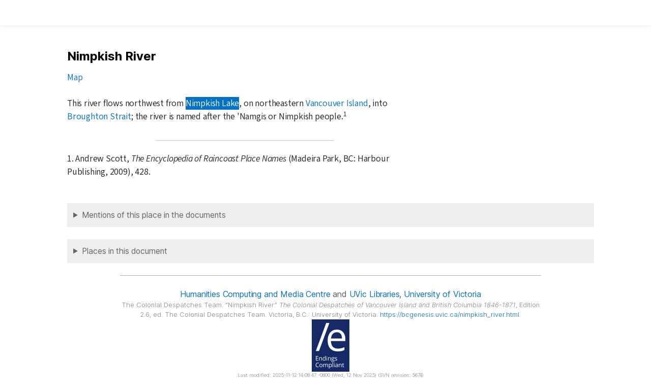

--- FILE ---
content_type: text/html; charset=UTF-8
request_url: https://bcgenesis.uvic.ca/nimpkish_river.html?hi=nimpkish_lake
body_size: 8774
content:
<!DOCTYPE html><html xmlns="http://www.w3.org/1999/xhtml" xml:lang="en" lang="en" id="nimpkish_river">
   <head vocab="http://purl.org/dc/terms/">
      <meta charset="UTF-8"/>
      <meta name="viewport" content="width=device-width, initial-scale=1.0"/>
      <title>Nimpkish River</title>
      <link rel="stylesheet" href="css/ol.css" type="text/css"/><script src="js/persist.js"></script><script src="js/enhance.js"></script><script src="js/utilities.js"></script><script src="js/ol.js"></script><link rel="stylesheet" href="css/site.css" type="text/css"/>
      <link rel="apple-touch-icon" sizes="180x180" href="apple-touch-icon.png"/>
      <link rel="icon" type="image/png" sizes="32x32" href="favicon-32x32.png"/>
      <link rel="icon" type="image/png" sizes="16x16" href="favicon-16x16.png"/>
      <link rel="manifest" href="site.webmanifest"/>
      <link rel="mask-icon" href="safari-pinned-tab.svg" color="#5bbad5"/>
      <meta name="msapplication-TileColor" content="#da532c"/>
      <meta name="theme-color" content="#ffffff"/>
      <!--Metadata elements for use in staticSearch facets.-->
      <meta name="Document type" class="staticSearch_desc" content="Place descriptions"/>
      <meta name="docSortKey" class="staticSearch_docSortKey" content="p_nimpkish river"/>
      <meta name="docImage" class="staticSearch_docImage" content="images/place.png"/>
      <meta name="Mentions indigenous individuals" class="staticSearch_bool" content="false"/>
      <meta name="Mentions indigenous groups" class="staticSearch_bool" content="false"/>
      <!--Dublin Core metadata elements.-->
      <meta name="dcterms.date" content=""/>
      <meta name="dcterms.source" content=""/>
      <meta name="dcterms.coverage.placeName" content="Broughton Strait"/>
      
      <meta name="Places mentioned" class="staticSearch_feat" content="Broughton Strait"/>
      
      <meta name="dcterms.coverage.placeName" content="Nimpkish Lake"/>
      
      <meta name="Places mentioned" class="staticSearch_feat" content="Nimpkish Lake"/>
      
      <meta name="dcterms.coverage.placeName" content="Vancouver Island"/>
      
      <meta name="Places mentioned" class="staticSearch_feat" content="Vancouver Island"/>
      
      <meta name="dcterms.conformsTo" content="XHTML 5"/>
      <meta name="dcterms.type" content="InteractiveResource"/>
      <meta name="dcterms.type" content="Text"/>
      <meta name="dcterms.format" content="text/html"/>
      <meta name="dcterms.identifier" content="nimpkish_river"/>
      <meta name="dcterms.publisher" content="University of Victoria, B.C., Canada"/>
      <meta name="dcterms.contributor.sponsors" content="University of Victoria Humanities Computing and Media Centre; University of Victoria Libraries; Ike Barber B.C. History Digitization Project"/>
      <meta name="dcterms.isPartOf" content="The colonial despatches of Vancouver Island and British Columbia 1846-1871"/>
      <meta name="dcterms.creator" content=""/>
      <meta name="dcterms.contributor.editor" content="Hendrickson, James"/>
      <meta name="dcterms.contributor.editor" content="Lutz, John"/>
      <meta name="dcterms.contributor.encoder" content="Shortreed, Kim"/>
      <meta name="dcterms.contributor.encoder" content="Lyall, Gord"/>
      <meta name="dcterms.contributor.encoder" content="Holmes, Martin"/>
   </head>
   <body class="internal">
      <div id="container">
         <div id="siteHeader">
            <h1 title="The official BC seal">Colonial   Despatches</h1>
            <h2>The colonial despatches of Vancouver Island and British Columbia 1846-1871</h2>
         </div>
         <nav>
            <ul id="siteMenu">
               <li class="firstItem"><a href="index.html" accesskey="h"><span class="accKey">H</span>ome</a></li>
               <li><a href="about.html" title="About this project" accesskey="a"><span class="accKey">A</span>bout</a></li>
               <li><a href="decolonizing.html" title="Decolonizing the Despatches" accesskey="z">Decoloni<span class="accKey">z</span>ation</a></li>
               <li><a href="docsByDate.html" title="Browse documents by date" accesskey="b"><span class="accKey">B</span>rowse</a></li>
               <li><a href="ms_images.html" title="Manuscript images" accesskey="m"><span class="accKey">M</span>S images</a></li>
               <li><a href="indexes.html" title="Indexes of people, places and vessels mentioned in the documents" accesskey="x">Inde<span class="accKey">x</span>es</a></li>
               <li><a href="mapGallery.html" accesskey="p">Ma<span class="accKey">p</span>s</a></li>
               <li><a href="disclaimer.html" accesskey="d"><span class="accKey">D</span>isclaimer</a></li>
               <li><a href="credits.html" accesskey="c"><span class="accKey">C</span>redits</a></li>
               <li><a href="search.html" title="Search the document collection" accesskey="s"><span class="accKey">S</span>earch</a></li>
            </ul>
         </nav>
         <div class="sitePage">
            <div>
               
               
               <h5 class="head">Nimpkish River</h5>
               
               
               <div class="para"><a class="mapLink" href="xml/kml/nimpkish_river.kml" data-place-id="nimpkish_river">Map</a></div>
               
               
               <div class="para">This river flows northwest from <a class="placeName" href="nimpkish_lake.html" data-targid="nimpkish_lake">Nimpkish Lake</a>, on northeastern <a class="placeName" href="vancouver_island.html" data-targid="vancouver_island">Vancouver Island</a>, into <a class="placeName" href="broughton_strait.html" data-targid="broughton_strait">Broughton Strait</a>; the river is named after the 'Namgis or Nimpkish people.<span class="footnote">1</span></div>
               
               
               
               
               <div class="para">
                  <ul class="listBibl">
                     <li>1. Andrew Scott, <span class="title_m">The Encyclopedia of Raincoast Place Names</span> (Madeira Park, BC: Harbour Publishing, 2009), 428.</li>
                  </ul>
               </div>
               </div>
            <details class="placeReferences">
               <summary>Mentions of this place in the documents</summary>
               <ul>
                  <li><a href="V485AD02.html?hi=nimpkish_river">Hamilton, George Alexander to Hawes, Benjamin 14 September 1848, CO 305:1, no. 1809,
                        319.</a></li>
               </ul>
            </details>
            <div id="backMatter">
               <details class="entities" data-type="place" open="">
                  <summary>Places in this document</summary>
                  <p id="broughton_strait_placeholder"><a href="broughton_strait.html" data-targid="broughton_strait" class="placeName">Broughton Strait</a></p>
                  <p id="nimpkish_lake_placeholder"><a href="nimpkish_lake.html" data-targid="nimpkish_lake" class="placeName">Nimpkish Lake</a></p>
                  <p id="vancouver_island_placeholder"><a href="vancouver_island.html" data-targid="vancouver_island" class="placeName">Vancouver Island</a></p>
               </details>
            </div>
            <footer>
               <div id="siteCredits"><a href="https://hcmc.uvic.ca">Humanities Computing and Media Centre</a> and <a href="https://www.uvic.ca/library/">UVic Libraries</a>, <a href="https://www.uvic.ca">University of Victoria</a></div>
               <div id="citation">The Colonial Despatches Team.
                  <span class="title_a">Nimpkish River.</span> <span class="title_m">The Colonial Despatches of Vancouver Island and British Columbia 1846-1871</span>, Edition 2.6, ed. The Colonial Despatches Team. Victoria, B.C.: University of Victoria.
                  <a href="nimpkish_river.html">https://bcgenesis.uvic.ca/nimpkish_river.html</a>.
                  </div>
               <div id="endingsLogo"><a href="https://endings.uvic.ca/compliance.html"><img src="images/endings_logo_badge_dark.png" width="74" height="103" alt="This site is compliant with the Project Endings Principles."/></a></div>
               <div id="svnInfo">Last modified: 2025-11-12 14:08:47 -0800 (Wed, 12 Nov 2025) (SVN revision: 5674)</div>
            </footer>
            <div id="notePopup" style="display: none;">
               <div class="popupCloser" onclick="this.parentNode.style.display = 'none';">x</div>
               <div id="noteContent"></div>
            </div>
            <div id="infoPopup" style="display: none;">
               <div class="popupCloser" onclick="this.parentNode.style.display = 'none';">x</div>
               <div id="infoContent"></div>
            </div>
         </div>
      </div>
   </body>
</html>